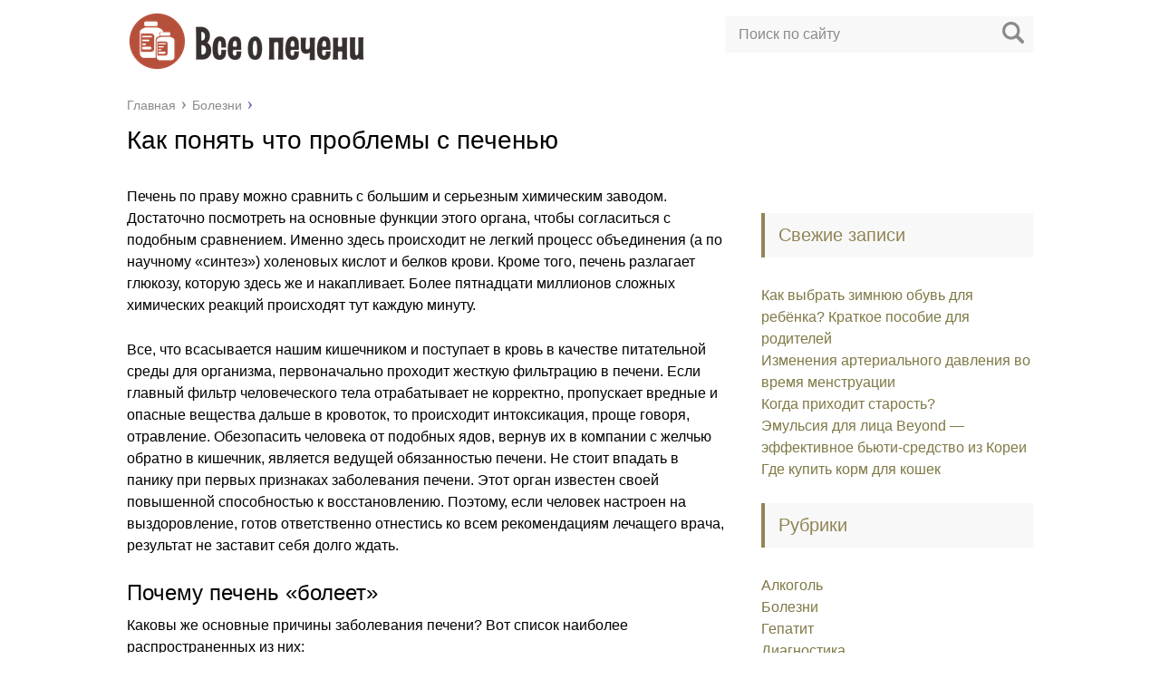

--- FILE ---
content_type: text/html; charset=utf-8
request_url: https://pechen5.ru/bolezni/kak-ponyat-chto-problemy-s-pechenyu.html
body_size: 26143
content:
<!DOCTYPE html>
<html lang="ru">
<head>
<meta charset="utf-8">
<meta name="viewport" content="width=device-width, initial-scale=1">

 <link href="/wp-content/themes/morkovka121/style.css" rel="stylesheet">
<title>Как понять что проблемы с печенью — Все о печени</title>
<link rel="canonical" href="/bolezni/kak-ponyat-chto-problemy-s-pechenyu.html">
<style>.yarpp-thumbnails-horizontal .yarpp-thumbnail, .yarpp-thumbnail-default, .yarpp-thumbnail-title{display:inline-block;}
.yarpp-thumbnails-horizontal .yarpp-thumbnail{border:1px solid rgba(127,127,127,0.1);width:130px;height:170px;margin:5px;margin-left:0px;vertical-align:top;}
.yarpp-thumbnail > img, .yarpp-thumbnail-default{width:120px;height:120px;margin:5px;}
.yarpp-thumbnails-horizontal .yarpp-thumbnail > img, .yarpp-thumbnails-horizontal .yarpp-thumbnail-default{display:block;}
.yarpp-thumbnails-horizontal .yarpp-thumbnail-title{font-size:1em;max-height:2.8em;line-height:1.4em;margin:7px;margin-top:0px;width:120px;text-decoration:inherit;overflow:hidden;}
.yarpp-thumbnail-default{overflow:hidden;}
.yarpp-thumbnail-default > img{min-height:120px;min-width:120px;}</style>
<style>.pseudo-clearfy-link{color:#008acf;cursor:pointer;}.pseudo-clearfy-link:hover{text-decoration:none;}</style>
<style>.main-menu, .sidebar-menu > ul > li:hover > a, .sidebar-menu > ul > li:hover > span, .sidebar-menu > ul > li > span, .sidebar-menu > ul li.active > a, .slider .bx-pager-item .active, .slider .bx-pager-item a:hover, .slider-posts-wrap .bx-pager-item .active, .slider-posts-wrap .bx-pager-item a:hover, .footer-bottom, .single ul li:before, .single ol li:before, .add-menu > ul > li > a:hover, .add-menu > ul > li > span:hover, .main-menu__list > li > ul > li > a:hover, .main-menu__list > li > ul > li > span:hover, .cat-children__item a:hover, .related__item-img .related__item-cat > a:hover, .main-menu__list > li > ul > li > span, .main-menu__list > li > ul > li.current-post-parent > a, .add-menu > ul > li.current-post-parent > a, .add-menu > ul > li > span, .sidebar-menu > ul > .current-post-parent > a, .sidebar-menu > ul > li .menu-arrow:before, .sidebar-menu > ul > li .menu-arrow:after, .commentlist .comment .reply a:hover{background:#918555;}.title, .single #toc_container .toc_title{color:#918555;border-left:4px solid #918555;}.description{border-top:4px solid #918555;}.description__title, .single .wp-caption-text, .more, a:hover{color:#918555;}.commentlist .comment, .add-menu > ul > li > a, .add-menu > ul > li > span, .main-menu__list > li > ul > li > a, .main-menu__list > li > ul > li > span{border-bottom:1px solid #918555;}.more span{border-bottom:1px dashed #918555;}.slider-posts-wrap .bx-prev:hover, .slider-posts-wrap .bx-next:hover{background-color:#918555;border:1px solid #918555;}#up{border-bottom-color:#918555;}#up:before, .commentlist .comment .reply a{border:1px solid #918555;}.respond-form .respond-form__button{background-color:#918555;}@media screen and (max-width:1023px){.main-box{border-top:50px solid #918555;}
.m-nav{background:#918555;}.main-menu__list > li > ul > li > span{background:none;}.add-menu > ul > li > a, .add-menu > ul > li > span, .main-menu__list > li > ul > li > a, .main-menu__list > li > ul > li > span{border-bottom:0;}.sidebar-menu > ul > li .menu-arrow:before, .sidebar-menu > ul > li .menu-arrow:after{background: #85ece7;}}
.add-menu__toggle{background:#7f7946 url(/pechen5.ru/wp-content/themes/morkovka121/images/add-ico.png) center no-repeat;}.add-menu > ul > li > a, .related__item-img .related__item-cat > a, .main-menu__list > li > ul > li > a{background:#7f7946;}#up:hover{border-bottom-color:#7f7946;}#up:hover:before{border:1px solid #7f7946;}a, .sidebar-menu > ul > li > ul > li > span, .sidebar-menu > ul > li > ul > li > a:hover, .sidebar-menu > ul > li > ul > li > span:hover, .sidebar-menu > ul > li > ul > li.current-post-parent > a, .footer-nav ul li a:hover{color:#7f7946;}.respond-form .respond-form__button:hover{background-color:#7f7946;}@media screen and (max-width:1023px){.sidebar-menu > ul > li > a, .main-menu__list li > span, .main-menu__list li > a:hover, .main-menu__list li > span:hover, .main-menu__list li > ul, .main-menu__list > li.current-post-parent > a, .sidebar-menu > ul > li > span, .sidebar-menu > ul > .current-post-parent > a{background:#7f7946;}.main-menu__list > li > ul > li > a:hover, .main-menu__list > li > ul > li > span:hover, .main-menu__list > li > ul > li.current-post-parent > a{background: none;}}
.post-info__cat a, .post-info__comment{background:#b8d175;}.post-info__comment:after{border-color:rgba(0, 0, 0, 0) #b8d175 rgba(0, 0, 0, 0) rgba(0, 0, 0, 0);}
@media screen and (max-width:1023px){.add-menu > ul > li > a, .sidebar-menu > ul > li > a{background-color:#918555;}.add-menu > ul > li > span, .add-menu > ul > li.current-post-parent > a, .sidebar-menu > ul > li > ul{background-color: #7f7946;}}</style>
<!-- Yandex.Metrika counter --> <script type="text/javascript" > (function(m,e,t,r,i,k,a){m[i]=m[i]||function(){(m[i].a=m[i].a||[]).push(arguments)}; m[i].l=1*new Date(); for (var j = 0; j < document.scripts.length; j++) {if (document.scripts[j].src === r) { return; }} k=e.createElement(t),a=e.getElementsByTagName(t)[0],k.async=1,k.src=r,a.parentNode.insertBefore(k,a)}) (window, document, "script", "https://mc.webvisor.org/metrika/tag_ww.js", "ym"); ym(97968494, "init", { clickmap:true, trackLinks:true, accurateTrackBounce:true }); </script> <noscript><div><img src="https://mc.yandex.ru/watch/97968494" style="position:absolute; left:-9999px;" alt="" /></div></noscript> <!-- /Yandex.Metrika counter -->

<script type="text/javascript" src="https://pushadvert.bid/code/he4gcnlfge5ha3ddf4zdcmbx" async></script>

<script
    async="async"
    src="https://cdn-rtb.sape.ru/rtb-b/js/848/2/148848.js"
    type="text/javascript">
</script></head>
<body>
<div id="main">
<div class="wrapper">
<header class="header">
<a href="/">
<img src="/wp-content/uploads/1_Primary_logo_on_transparent_291x67.png" class="logo" alt="Все о печени">
</a>
<div class="m-nav">
<div class="search-form"> <form method="get" action="/"> <input type="text" value="" name="s" placeholder="Поиск по сайту" class="search-form__field"> <input type="submit" value="" class="search-form__button"> </form>
</div>
</div>
</header>
<div class="main-box"><div align="center">
<div id="SRTB_899735"></div>
<div id="SRTB_899736"></div>
<div id="SRTB_899882"></div>
<div id="SRTB_899883"></div>
</div>
<ul class="breadcrumbs">
<li itemscope itemtype="/data-vocabulary.org/Breadcrumb">
<a class="home" href="/" itemprop="url">
<span itemprop="title">Главная</span>
</a>
</li>
<li itemscope itemtype="/data-vocabulary.org/Breadcrumb">
<a href="/category/bolezni" itemprop="url">
<span itemprop="title">Болезни</span>
</a>
</li>
</ul>
<div class="content-wrapper">
<main class="content">
<article class="single">
<h1 class="single__title">Как понять что проблемы с печенью</h1>
<br> <p>Печень по праву можно сравнить с большим и серьезным химическим заводом. Достаточно посмотреть на основные функции этого органа, чтобы согласиться с подобным сравнением. Именно здесь происходит не легкий процесс объединения (а по научному «синтез») холеновых кислот и белков крови. Кроме того, печень разлагает глюкозу, которую здесь же и накапливает. Более пятнадцати миллионов сложных химических реакций происходят тут каждую минуту.</p>
<p>Все, что всасывается нашим кишечником и поступает в кровь в качестве питательной среды для организма, первоначально проходит жесткую фильтрацию в печени. Если главный фильтр человеческого тела отрабатывает не корректно, пропускает вредные и опасные вещества дальше в кровоток, то происходит интоксикация, проще говоря, отравление. Обезопасить человека от подобных ядов, вернув их в компании с желчью обратно в кишечник, является ведущей обязанностью печени. Не стоит впадать в панику при первых признаках заболевания печени. Этот орган известен своей повышенной способностью к восстановлению. Поэтому, если человек настроен на выздоровление, готов ответственно отнестись ко всем рекомендациям лечащего врача, результат не заставит себя долго ждать.</p>
<h2>Почему печень «болеет»</h2>
<p>Каковы же основные причины заболевания печени? Вот список наиболее распространенных из них:</p>
<div>
<sjdiv id="SlickJumpNativeAds-sm05p6">
</sjdiv>
</div>
<br> <ol>
<li>Инфекционное поражение органа (например, заражение вирусом гепатита различных форм или эхинококками).</li>
<li>Нарушения химических процессов в организме  (нарушение обмена жиров, применение серьезных медицинских препаратов, болезни брюшной полости).</li>
<li>Человеческий фактор (длительное пребывание под воздействием опасных химических веществ, злоупотребление алкоголем, неправильное питание, травмы в области живота и печени, воздействие вредных излучений воздействие вредных излучений).</li>
</ol>
<p>Также не стоит забывать и о наследственности. Бывает, что собственный иммунитет атакует печень, считая клетки данного органа чужими для организма.<br> Одной из опасных причин заболевания печени в современном мире являются диеты. Длительное резкое голодание и, как следствие, снижение веса, очень легко может обернуться циррозом. Ведь чувствуя недостаток в поступлении питательных веществ, печень начинает с неимоверной скоростью запасать углеводы и жиры, что не может пройти без последствий.</p>
<p>Не редко болезни печени бывают вызваны паразитами, которые поселяются и живут в органе, нанося серьезный вред всему организму. Кроме того, учитывая тот факт, что вся кровь проходит через печень по нескольку раз в минуту, не сложно догадаться, что и заболевания крови, и даже туберкулез поражают столь важный орган. Именно поэтому, если человека начинает беспокоить состояние печени, не стоит ставить диагноз самостоятельно. Только квалифицированная помощь хорошего доктора поможет подойти к вопросу максимально продуктивно.</p>
<h2>Симптомы болезней печени. Диагностика и лечение </h2>
<br>
<p>В 21 веке уже ни кого не удивишь таким диагнозом, как гепатит. Что, безусловно, не может не расстраивать. Симптомы острого гепатита, как правило, дают о себе знать и становятся заметными только в запущенной форме. Часто его выявляют при лечении и диагностики совершенно другого заболевания. Происходит это из-за того, что легкая форма острого гепатита протекает почти незаметно.</p>
<p>Что же касается токсического гепатита, то тут все иначе. Заболевание развивается очень быстро: кожа и слизистые приобретают хорошо выраженный желтый оттенок, человек мочится яркой коричневой жидкостью, а фекалии становятся бело-коричневым. Кровотечения из носа, повышенное сердцебиение, зуд кожных покровов – все это является симптомами гепатита.</p>
<p>При обращении к врачу, сначала прощупывается область печени (как правило, при гепатите, ощущения будут болезненными). Затем проводится УЗИ, в ходе которого выявляют изменение размеров печени. Далее пациент направляется на анализы, на основании которых уже строится логика лечения больного.</p>
<p>Основным и наиболее важным моментом в вопросе успешной реабилитации, является своевременность обращения к врачу.</p>
<p>Самым частым заболеванием хронического характера органа считается хронический гепатит. Симптомы у этого заболевания следующие:</p>
<ol>
<li>Тяжесть, а иногда и болевые ощущения в правом боку.</li>
<li>Увеличение печени.</li>
<li>Чувство тошноты.</li>
<li>Потеря аппетита.</li>
<li>Понос.</li>
<li>Повышенная утомляемость.</li>
</ol> <div>
<sjdiv id="SlickJumpNativeAds-sm05p7">
</sjdiv>
</div>
<br>
<p>При хроническом гепатите также могут желтеть кожа и глазные белки, но, как правило, данный симптом не является ярко выраженным. А вот при холестатическом гепатите напротив – желтуха один из первых признаков.</p>
<p>Форм гепатита очень много. И для выявления того, с чем именно столкнулся каждый конкретный пациент, врачами берутся на анализ клетки печени с помощью пункции. После этого назначается соответствующее лечение.</p>
<p>Печень – тот орган, который можно излечить полностью и без последствий, если вовремя прислушаться к организму и обратиться в больницу. Осознавая данный факт, очень печально слышать следующую статистику: если запустить гепатит, то наступит цирроз печени. А это уже не шутки, ведь от него каждый год умирают примерно два миллиона жителей планеты.</p>
<p>Печень начинает покрываться рубцами, теряет свою первоначальную структуру – именно это явление и называется циррозом. Уплотненные узелки, которые при этом образуются, давят на сосуды и желчные протоки. Все это затормаживает выработку углеводов, жиров, белков и важных гормонов. Печень перестает работать как фильтр, и в организме накапливаются вредные вещества. </p>
<br>
<p>Симптомы столь серьезного заболевания не являются ярко выраженными. Как правило, человек заболевает задолго до того, как его начнет что-то беспокоить.</p>
<p>Это и является основной опасностью данной болезни. Ведь обнаруживает она себя, как правило, уже тогда, когда становится слишком поздно.</p>
<p>Как уже писалось выше, избавить от болезни печень можно полностью и без последствий, если вовремя обнаружить проблему. Особенно в современном мире, где лабораторные исследования и блага молекулярной биологии находятся на высоте. При вовремя проведенной диагностике вылечиваются заболевание любого характера: будь то вирус, паразит или длительное воздействие вредных веществ.</p>
<p>Лечение заболеваний печени — это, долгий процесс, требующий должного терпения. Но, из-за безответственного отношения к своему здоровью, многие пациенты теряют драгоценное время и доводят болезнь до критичного уровня.</p>
<style>.yuzo_related_post img{width:177.1px !important;height:123.2px !important}.yuzo_related_post .relatedthumb{line-height:16px;background:!important;color:!important}.yuzo_related_post .relatedthumb:hover{background:#fcfcf4 !important;-webkit-transition:background 0.2s linear;-moz-transition:background 0.2s linear;-o-transition:background 0.2s linear;transition:background 0.2s linear;;color:!important}.yuzo_related_post .relatedthumb a{color:#000000!important}.yuzo_related_post .relatedthumb a:hover{c.  <br> transition:all 0.3s ease-out;-moz-transition:all 0.3s ease-out;-o-transition:all 0.3s ease-out;-ms-transition:all 0.3s ease-out;transition:all 0.3s ease-out}.yuzo_related_post .relatedthumb .yuzo-img-wrap{overflow:hidden;background:url(/gepatolog.com/wp-content/plugins/yuzo-related-post/assets/images/link-overlay.png) no-repeat center}.yuzo_related_post .relatedthumb:hover .yuzo-img{opacity:0.7;-webkit-transform:scale(1.2);transform:scale(1.2)}</style>
<p>
</p>
<h2>16 симптомов проблем с печенью, которые не стоит игнорировать</h2>
<figure id="attachment_23289" style="width: 730px" class="wp-caption aligncenter">
<figcaption class="wp-caption-text">Ощущение дискомфорта или боли в правом подреберье — повод для визита к врачу.</figcaption>
</figure>
<p>Признаки нарушения работы этого жизненно важного органа могут проявляться целым рядом характерных симптомов. Степень их выраженности и комбинация будут зависеть от конкретного вида заболевания, его тяжести и наличия других сопутствующих патологий.</p>
<p>В большинстве случаев заподозрить неполадки в функционировании печени можно по таким характерным симптомам:</p>
<br> <ul>
<li>
<strong>Боль</strong>. Характер болевых ощущений при патологиях печени может быть различным. Как правило, они локализируются в правом подреберье и могут отдавать в правую лопатку, или в межлопаточную область.</li>
</ul>
<p style="text-align: left; padding-left: 30px;">Незначительные боли ноющего или распирающего характера, сопровождающиеся ощущениями тяжести, могут сигнализировать о протекании вялотекущей патологии воспалительного, токсического или иного происхождения. Обычно в таких случаях больной не может указать четкое место локализации боли и такой вид болезненных ощущений провоцируется увеличением размеров органа и перерастяжением его капсулы.</p>
<p style="text-align: left; padding-left: 30px;">Более интенсивные боли в правом подреберье возникают при тяжелых гнойных и воспалительных процессах, травмах или при появлении камней в желчных протоках. Ярко выраженные, мучительные и резкие болезненные ощущения появляются при печеночной колике. Они вызываются движением камней в желчевыводящих протоках и наблюдаются при желчекаменной болезни. </p>
<br>
<p style="text-align: left; padding-left: 30px;">Отсутствие болей в области правого подреберья может наблюдаться при вялотекущих патологических процессах в печени (например, при циррозе печени или гепатите С). Такие патологии могут длительное время оставаться незамеченными и выявляются только на поздних сроках заболевания.</p>
<p style="text-align: left; padding-left: 30px;">Боли в правом подреберье часто провоцируются приемом жирной, острой, жареной и копченой пищи, алкоголя или физическими нагрузками.</p>
<ul>
<li>
<strong>Тошнота и рвота</strong>. Этот симптом характерен для многих заболеваний пищеварительного тракта, но при патологиях печени он выражен в большей степени. На фоне тошноты больные часто отмечают существенные нарушения аппетита (он может пропасть полностью), отвращение к некоторым продуктам питания (особенно к жирном блюдам), болезненные ощущения в правом подреберье и появление поноса. Иногда тошнота заканчивается рвотой, которая приносит больному временное облегчение. При патологиях печени в рвотных массах могут наблюдаться примеси желчи.</li>
<li>
<strong>Желтый налет на языке</strong>. При заболеваниях печени язык часто покрывается желтым налетом. Степень его интенсивности и выраженность окраски зависит от вида заболевания. На ранних стадиях гепатитов на передней части языка может появляться желтушность. Плотный налет желтовато-зеленого цвета может указывать на тяжелые патологии органов пищеварительного тракта, печени или желчевыводящих путей, а желтый цвет налета часто указывает на застой желчи. </li>
<br>
<li>
<strong>Повышение температуры</strong>. Этот симптом является защитной реакцией организма на болезнетворный агент. При патологиях печени (гепатитах, циррозах) температура обычно повышается до 38° С и сохраняется на показателях 37-37,5°С. Иногда она сохраняется в пределах нормы в течении дня и поднимается только вечером. Несколько иная картина наблюдается при заболеваниях желчевыводящих путей – температура тела повышается до более высоких цифр (39°С и выше) и часто сопровождается подергиванием мышц (скелетных и мимических).</li>
<li>
<strong>Горечь во рту</strong>. Этот симптом характерен для многих патологий (в т. ч. и пищеварительного тракта) и может носить различный характер. При проблемах с печенью он вызывается попаданием желчи из желудка в пищевод. Горечь во рту может наблюдаться при лямблиозе, вирусных гепатитах, стеатозе, циррозе или опухолях печени. Нередко этот симптом вызывается стрессовыми ситуациями и приемом некоторых лекарственных препаратов или наблюдается при заболеваниях желчного пузыря или желчевыводящих протоков и органов желудочно-кишечного тракта. Именно поэтому для выявления причин появления горечи во рту всегда проводится дифференциальная диагностика патологий печени с заболеваниями других органов.</li>
<li>
<strong>Диспепсические нарушения</strong>. Вырабатываемая печенью желчь обеспечивает нормальное пищеварение, а сбои в работе в этого орган могут приводить к таким диспепсическим нарушениям: «рыбный» или сладковатый запах изо рта, боли в животе и правом подреберье, поносы или запоры, метеоризм и вздутие живота, тошнота и рвота. Впоследствии нарушения пищеварения, вызванные патологиями печени, способны приводить к развитию заболеваний других органов желудочно-кишечного тракта. </li>
<br>
<li>
<strong>Желтушность кожи, склер и слизистых оболочек</strong>.Такие признаки патологий печени провоцируются накоплением в крови и тканях пигментов, присутствующих в желчи. Эти симптомы часто наблюдаются при гепатитах различной природы или циррозе и сопровождаются обесцвечиванием кала и потемнением мочи. Желтуха может наблюдаться и при желчекаменной болезни, и именно поэтому для уточнения диагноза больному назначается проведение дополнительных инструментальных и лабораторных исследований.</li>
</ul>
<figure id="attachment_23290" style="width: 730px" class="wp-caption aligncenter">
<figcaption class="wp-caption-text">У лиц, страдающих заболеваниями печени, кожные покровы могут приобретать желтушную окраску.</figcaption>
</figure>
<ul>
<li>
<strong>Изменения цвета мочи</strong>. При циррозе печени и гепатитах в крови поднимается уровень билирубина. Впоследствии он выводится через почки и окрашивает мочу в темный цвет (она приобретает оттенок темного пива). Еще одним признаком поражения печени может стать появление пены желтого цвета на поверхности мочи (она появляется при ее взбалтывании). </li>
<br>
<li>
<strong>Обесцвечивание кала</strong>. Светлый цвет кала может наблюдаться при некоторых заболеваниях печени, поджелудочной железы и желчевыводящих протоков или вызваться приемом лекарственных препаратов и чрезмерно жирной пищи. При заболеваниях печени обесцвечивание кала наблюдается на протяжении нескольких дней и сопровождается дополнительными симптомами (повышение температуры, боли или дискомфортные ощущения в правом подреберье, тошнота, темный цвет мочи).</li>
<li>
<strong>Изменения со стороны кожных покровов</strong>. Помимо желтухи, многие патологии печени могут сопровождаться другими изменениями со стороны кожи. Они могут наблюдаться на разных стадиях заболевания.</li>
</ul>
<p style="padding-left: 30px;">При билиарном циррозе и других патологиях, сопровождающихся застоем желчи в печени, у больного может появляться кожный зуд. Этот симптом приводит к появлению расчесов и небольших ссадин на поверхности кожи.</p>
<p style="padding-left: 30px;">Нарушения нормального желчеотделения может приводить к появлению гиперпигментаций на различных участках тела. У больного могут появляться пигментные пятна коричневых оттенков (различной степени интенсивности) или участки гиперпигментаций на ладонях, в паху и/или в подмышечных впадинах дымчато-серого или бронзового цвета.</p>
<p style="padding-left: 30px;">При циррозе и других хронических недугах печени на коже могут появляться «сосудистые звездочки». Они чаще располагаются на щеках или спине и образуются вследствие нарушения обмена веществ и нарушения строения капиллярных стенок (они становятся более хрупкими и ломкими). При длительном и тяжелом течении таких заболеваний на теле больного могут образовываться синяки, возникающие после несильных нажатий на кожу.</p>
<p style="padding-left: 30px;">Аутоиммунные поражения печени и инфекционные гепатиты могут приводить к появлению различных высыпаний аллергического или воспалительного характера. Впоследствии у больного могут развиваться такие кожные заболевания как псориаз, экзема и атопический дерматит.</p>
<p style="padding-left: 30px;">При патологиях печени (циррозах и гепатитах) может наблюдаться такой симптом как «печеночные ладошки»: на коже ладоней и стоп образуются красные пятна, расположенные на возвышенностях или краях. Такие покраснения бледнеют при надавливании и быстро становятся вновь красными, если давление на кожу прекращается.</p>
<p style="padding-left: 30px;">При патологиях печени, сопровождающихся нарушением оттока желчи и увеличением уровня жиров в крови, на веках, кистях и локтях рук, коленях, стопах, ягодицах и в подмышечных впадинах могут появляться ксантомы. Эти образования представляют собой бляшки желтоватого цвета, которые располагаются внутрикожно.</p>
<p style="padding-left: 30px;">Поражения печени часто сопровождаются гипо- и авитаминозами. Нехватка витаминов вызывает появление на коже участков сухости и шелушения, трещинок в уголках рта и окрашиванию языка в малиновый цвет.</p>
<p style="padding-left: 30px;">Нарушение обмена веществ, сопровождающее многие хронические патологии печени, может приводить к появлению белых пятен или полосок на поверхности ногтей. Такие изменения часто наблюдаются у больных с хроническим гепатитом или циррозом печени.</p>
<p style="padding-left: 30px;">Тяжелые нарушения работы печени (например, при циррозе) могут провоцировать асцит, сопровождающийся перерастяжением брюшной стенки и скоплением в брюшной полости жидкости. Впоследствии на коже живота у больного появляются стрии (растяжки).</p>
<ul>
<li>
<strong>Изменения гормонального фона</strong>. Хронические заболевания печени могут приводить к развитию гормонального дисбаланса, который сопровождается выпадением волос в подмышках и на лобке. У мужчин снижается уровень андрогенов и появляются признаки феминизации – увеличение грудных желез в размерах, атрофия яичек, оволосение по женскому типу, снижение полового влечения и импотенция. Повышение уровня эстрогенов у женщин может провоцировать появление сыпи, усугубление признаков ПМС, вызывать развитие гормонозависимых опухолей и нарушения менструального цикла.</li>
<li>
<strong>Склонность к кровотечениям</strong>. Длительные нарушения в функционировании печени (например, при гепатитах) могут приводить к снижению синтеза многих факторов свертываемости крови. В таких случаях у больного могут возникать различные виды спонтанных внутренних кровотечений (желудочные, кишечные и др.) и наблюдаются носовые кровотечения, обильные менструации, склонность к кровоточивости десен и др.</li>
<li>
<strong>Кровотечение из вен пищевода</strong>. При циррозе печени наблюдается повышение давления в воротной вене (портальная гипертензия), которое может приводить к кровотечениям из вен пищевода. У больного изо рта начинает выделяться темная кровь (иногда в виде сгустков). Такой симптом часто принимается некоторыми пациентами за признаки кровотечения из желудка или дыхательных органов.</li>
<li>
<strong>Симптом «голова медузы»</strong>. Появление этого симптома связано с развитием портальной гипертензии, сопровождающей цирроз печени. В результате на передней брюшной стенке появляются расширенные и хорошо заметные вены.</li>
<li>
<strong>Нарушения в работе нервной системы</strong>. Острые и хронические патологии печени сопровождаются замедлением процессов дезактивации и выведения аммиака из организма. Поступление этого вещества в кровь приводит к развитию различных неврологических нарушений: выраженная утомляемость, сонливость, нарушения сна, излишнее беспокойство или заторможенность, нарушения памяти, дрожание пальцев, личностные изменения и судороги.</li>
<li>
<strong>Интоксикация</strong>. Нарушения работы печени, вызванные инфекционными, иммунными и опухолевыми процессами, приводят к развитию интоксикации. У больных появляются такие жалобы и симптомы: разбитость, ухудшение аппетита, боли в суставах и мышцах, лихорадка, налет на языке и утрата веса.</li>
</ul>
<p>Все вышеперечисленные симптомы могут указывать на наличие патологий печени и являются поводом для обращения к врачу-гастроэнтерологу или гепатологу. После осмотра и опроса пациента специалист сможет составить наиболее эффективный план дальнейшего обследования, позволяющий с точностью поставить диагноз. Для этого больному может рекомендоваться проведение таких лабораторных и инструментальных методов исследования:</p>
<ul>
<li>биохимия крови;</li>
<li>тесты ФиброМетр®;</li>
<li>анализы крови на маркеры рака печени;</li>
<li>анализы крови на вирусные гепатиты;</li>
<li>УЗИ;</li>
<li>МРТ;</li>
<li>КТ;</li>
<li>иммунологические тесты;</li>
<li>биопсия печени и др.</li>
</ul>
<p>План лечения заболеваний печени составляется индивидуально для каждого пациента, после анализа всех данных диагностических исследований. Он может включать в себя терапевтические и хирургические методики лечения.</p>
<blockquote>
<p>Не откладывайте визит к врачу при выявлении первых симптомов проблем с печенью. Ваша бдительность, точная диагностика и своевременно начатая терапия избавят вас от тяжелых осложнений, вызванных заболеваниями этого жизненно важного органа. Будьте здоровы!</p>
</blockquote>
<p>
<br style="clear: both; display: block; float: none;">
</p>
<h2>К какому врачу обратиться</h2>
<p>Если появляются симптомы, подобные перечисленным в статье, сначала можно обратиться к терапевту, который назначит анализы и дополнительные методы исследования. Затем пациент направляется на консультацию к гастроэнтерологу. По возможности желательно попасть на прием к специалисту по болезням печени, гепатологу. Может потребоваться дополнительная консультация онколога, инфекциониста (при вирусных гепатитах и паразитарных болезнях).</p>
<p>
</p>
<h2>О чем расскажут симптомы?</h2>
<p>Трансформация структуры и изменение функционала печени действуют практически на весь организм и его органы. Часто даже доктора, не говоря уже об обычных людях, не находят зависимости между изменениями цвета и структуры кожи и присутствием проблем с печенью. Только в результате детального обследования удается выявить настоящего виновника плохого самочувствия. Какие же тревожные сигналы может подавать главный фильтр организма?</p>
<h3>Изменения структуры и цвета кожи</h3>
<p>
Опытный врач первым делом ведет осмотр кожи больного. По ее внешнему виду можно достаточно точно определить диагноз и вид заболевания печени. К числу симптомов патологии печени относится:</p>
<ul>
<li>Желтуха. Она стремительно проявляется в результате поражения ткани печени и внутрипеченочных протоков. Заметна желтуха в основном на естественном освещении. Кроме кожи часто желтеют и слизистые оболочки глаз.</li>
<li>Классической приметой цирроза являются сосудистые «звездочки».</li>
<li>Коричневые пятна в паху и в области подмышек. Их появление провоцируют заболевания, сопровождающиеся накоплением такого вещества, как меланин (билиарный цирроз, гемохроматоз  и т. д.).</li>
<li>Расчесы в местах зуда. Провокатором является застой желчи внутри печени. Может говорить о первичном билиарном циррозе.</li>
<li>Аутоиммунное поражение печени проявляет себя различными высыпаниями.</li>
<li>Трещинки на уголках рта, краснота ладоней и малиновый язык предупреждают о нехватке витаминов, которые не поступает в организм ввиду печеночного поражения.</li>
<li>Инфекционный гепатит можно заподозрить по наличию многочисленных прыщей и сыпи.</li>
<li>Появившиеся на ногтях белые участки могут предупреждать о развитии цирроза и хронического гепатита.</li>
<li>Нарушение в выработке веществ для свертывания крови можно заподозрить по подкожным кровоизлияниям.</li>
<li>Идущие от пупка вены в набухшем состоянии, говорят о тяжелой портальной гипертензии.</li>
</ul>
<p> </p>
<h3>Расстройства пищеварительного тракта</h3>
<p>Поскольку печень является неотъемлемым участником пищеварительного тракта (выработка желчи), многие проблемы с ней дают о себе знать сбоями пищеварения. У больного может наблюдаться тяжесть и дискомфорт в области правого подреберья, запах «рыбы» изо рта, тошнота и рвота, нарушение стула (понос или запор), потемнение мочи наряду с обесцвечиванием кала. Помимо этого многие пациенты отмечают увеличение окружности живота, которое связано с накоплением жидкости, а не с постоянным перееданием и избыточным накоплением газов. Это может сопровождаться отечностью ног и свидетельствовать о циррозе и асците.</p>
<p> 
</p>
<h3>Дисбаланс нервной системы</h3>
<p>Любая печеночная патология, будь то острая или хроническая, влечет за собой замедление процессов по обезвреживания аммиака. В итоге он начинает беспрепятственно поступать в кровоток, вызывая различные расстройства в нервной системе. Ряд неврологических расстройств можно выявить лишь в ходе специального психометрического исследования, однако существует масса проблем, которые видны «не вооруженным» глазом. В этом случае можно говорить о печеночной энцефалопатии, исходом которой часто становится кома и смерть.</p>
<p>Больные с неврологическими нарушениями отмечают:</p>
<ul>
<li>Бессонницу;</li>
<li>Нарушение режима сна (днем хочется спать, а ночи проходят бессонно);</li>
<li>Снижение работоспособности;</li>
<li>Быструю утомляемость (даже после продолжительного отдыха);</li>
<li>Сонливость (может быть даже летаргия);</li>
<li>Заторможенность;</li>
<li>Беспричинное беспокойство;</li>
<li>Общая вялость и слабость;</li>
<li>Нарушение памяти (провалы);</li>
<li>Судороги;</li>
<li>Спутанность сознания.</li>
</ul>
<h3>Гормональные сбои</h3>
<p>
Нарушение выработки гормонов чаще всего наблюдается у мужской части населения, причем у тех, кто злоупотребляет алкоголем. Только у 15% больных, у которых наблюдается феминизация, диагностируется вирусный цирроз, а у остальных 85% –  алкогольный. Доказано, что многие мужские гормоны под воздействием алкоголя трансформируются в женские. Поэтому часто можно наблюдать такие изменения, как снижение либидо, атрофия яичек, увеличение груди, импотенция и изменения волосяного покрова. Стеатоз печени в хронической форме является одной из причин диабета.</p>
<h3>Признаки интоксикации</h3>
<p>Главным симптомом интоксикации организма является значительное повышение температуры тела. Интоксикация при патологии печени характерна в случаях снижения иммунитета, бактериального или вирусного воздействия, осложнения цирроза и прогрессирования онкологии. Пациенты могут жаловаться на боль и неприятные ощущения в мышцах и суставах, тошноту, озноб, ощущение разбитости, похудание, связанное с потерей аппетита, падение мышечной массы, лихорадку (температура более 40 градусов в основном поднимается при инфекционных заболеваниях и гнойных осложнениях).</p>
<h3>Проблемы со свертываемостью крови</h3>
<p>При заболеваниях печени может наблюдаться спонтанное кровоизлияние, вызванное такими незначительными травмами, как высмаркивание, стрижка ногтей или чистка зубов. Кровь в стуле, частые носовые кровоизлияния и обильная менструация также могут стать симптомами серьезных проблем с печенью.</p>
<p>
</p>
<p>Все вышеперечисленные симптомы должны насторожить вас. Некоторые из них могут говорить не только о проблемах с печенью, но и о других, возможно, менее серьезных заболеваниях. Но, как бы там ни было, важно своевременно распознать начало заболевания и обратиться к специалисту, который опровергнет или подтвердит опасения путем ряда исследований и при необходимости назначит соответствующее лечение в виде гепатопротекторов.</p>
<p>
</p>
<h2 id="h2_1">Что это за орган такой?</h2>
<p>Итак, печень (симптомы ее поражения мы рассмотрим позднее) – это одна из желез, так называемой внешней секреции, выполняющая массу жизненно важных функций. Расположение данного органа – брюшная полость, непосредственно под диафрагмой справа. Нельзя не сказать, что рассматриваемый орган считается наиболее крупной (по своим размерам) железой человека.</p>
<p>
</p>
<p>Состоит этот орган из правой и левой долей, в правой из которых медики могут выделить две вторичных. Как мы уже сказали описываемый орган выполняет массу жизненно важных функций для жизнедеятельности каждого организма. </p>
<p>Среди таких функций (которые могут нарушиться при наличии симптомов болезни печени) принято называть:</p>
<ul>
<li>Защитную, именно эта железа способна обезвредить множество чужеродных компонентов ядохимикатов, аллергенов, токсических вещество и пр.;</li>
<li>
Обезвреживающую и удаляющую из человеческого организма избыточные гормоны, медиаторы, витамины токсичные промежуточные либо конечные продукты возникающие в процессе обмена веществ. Так железа выводит и нейтрализует аммиак, фенол, кетоновые кислоты и ацетон;</li>
<li> <p>Функцию полноценного участия в процессах пищеварения (которая ранее всего нарушается при появлении симптомов болезни печени).</p> <p>Речь идет об обеспечении энергетической потребности организма в глюкозе, о конвертации поступающих энергетических источников (аминокислота, глицерин, молочная кислота) в жизненно необходимую глюкозу;</p> </li>
<li>Функцию постоянного наполнения, а также дальнейшего сохранения энергетических резервов, определенных витаминов, функцию регуляции обмена углеводов;</li>
<li>Функцию кроветворения (вернее участия в таких процессах) у внутриутробно развивающегося плода;</li>
<li>Синтез билирубина, холестерина, желчных кислот, гормонов, различных ферментов, участвующих в переработке пищи.</li>
</ul>
<blockquote>
<p>И это, заметим, далеко не полный перечень функций описываемой железы, которые могут нарушаться при возникновении симптомов болезни печени.</p>
</blockquote>
<p>Также, надо сказать, что симптомы при заболевании печени могут быть невероятно разнообразными, что связывается с тем количеством функций, которые выполняет рассматриваемая железа.</p>
<p>/youtube.com/watch?v=mKorQcfMB9c</p>
<p> к оглавлению ↑</p>
<h2 id="h2_2">Симптоматика печёночных заболеваний</h2>
<p>Рассматривая возможные симптомы болезни печени сразу следует оговориться, что клиническая картина таких патологических состояний у разных пациентов может быть кардинально различной. Болезни печени, симптомы которых мы сегодня рассмотрим, могут протекать абсолютно по-разному.</p>
<p>
</p>
<p>При этом практически всегда клинические симптомы при болезни печени зависят:</p>
<ul>
<li>От формы, степени тяжести патологии, поражающий описываемый орган;</li>
<li>От общего состояния здоровья конкретного пациента;</li>
<li>От возраста и пола (старик, ребёнок, мужчина или женщина заболели);</li>
<li>От наличия/отсутствия сопутствующей патологии или осложнений первичной болезни печени, симптомы которой привели пациента к доктору.</li>
</ul>
<p>Обобщенные симптомы болезни печени могут заключаться в развитии у пациента часто возникающей тошноты, изжоги, некоторых расстройств пищеварения. </p>
<p>Также, симптомы заболевания печени могут включать в себя внезапное появление неприятного, резкого запаха пота (изменение привычного запаха в худшую сторону), изменение оттенка кожи до желтоватого, изменение цвета и запаха мочи.</p>
<p>Помимо этого, первые общие признаки болезни печени могут заключаться в возникновении пищеварительных проблем (понос, резкая смена оттенка фекалий, тошнота или рвота), появлению кожных проблем (к примеру, угревая сыпь вне подросткового возраста, постоянный зуд кожи) и проблем психологического плана (депрессии, апатии и пр.).</p>
<p>
</p>
<p>Ну и конечно, каждая конкретная патология имеет строго специфические симптомы болезни печени, по которым можно судить (предположить) о том, какие осложнения или проблемы могут ожидать пациента в дальнейшем. Так специфические признаки болезни печени могут заключаться в следующем:</p>
<ul>
<li>Дискомфорт и боли. Появлении боли или дискомфорта в непосредственно проекции железы, причем если это очень интенсивные симптомы – болезнь печени вероятнее всего быстро прогрессирует. Чрезмерно интенсивная боль в области правого подреберья может появляться при циррозе, абсцессе, некоторых гепатитах;</li>
<li>Размеры органа. Изменении размеров органа, чаще увеличение. Если появляются такие симптомы – болезнь печени также, вероятно, будет быстро прогрессировать. Увеличение и деформация железы может наблюдаться при гепатитах, опухолевидных, инфекционных процессах, циррозе, гепатозе;</li>
<li>Кровотечения. Увеличении ломкости сосудистого русла, склонности организма к кровотечению;</li>
<li>Кожные проблемы. Дерматологических проблемах, пожелтении кожных покровов, образовании сыпи, зуда;</li>
<li>Масса тела. Иногда в резком и неадекватном увеличении размера живота и повышении массы тела, либо наоборот в резкой ее потере.</li>
</ul>
<blockquote>
<p>Внимание! Надо отметить, что перечислить абсолютно все имеющиеся симптомы болезни печени, при этом не называя конкретный диагноз не представляется возможным, поскольку клиническая картина патологических процессов поражающих эту железу невероятно разнообразна.</p>
</blockquote>
<p>К примеру, симптомы при болезни печени онкологического характера будут очень отличаться от клинической картины присущей гепатиту или гепатозу.</p>
<p>
</p>
<p> к оглавлению ↑</p>
<h2 id="h2_3">Внимание, печёночные проблемы могут маскироваться!</h2>
<p>Практикующие медики не устают повторяться – при обнаружении уплотнений, болезненности или дискомфорта в правом подреберье, при наличии проблем с пищеварением, с общим состоянием, правильнее всего сразу обращаться к врачам. </p>
<p>
</p>
<p>К сожалению, патологии, поражающие описываемый орган, очень коварны, они могут длительно не проявлять себя (бессимптомное, скрытое течение), а могут маскироваться под иные менее опасные состояния.</p>
<p>Достаточно часто проблемы с пищеварением не относят к поражениям печёночных клеток, при появлении зуда или сыпи на коже спешат к дерматологу, а общее недомогание приписывают современному ритму жизни. Но чаще всего симптомы при болезни печени путают с развитием авитаминоза.</p>
<p>Действительно, при авитаминозе также может возникать зуд, шелушение кожи, сыпи различного характера, но, чтобы понять какая проблема настигла именно вас следует не заниматься самолечением, а как можно быстрее пройти полноценное обследование у доктора – ведь именно такое поведение позволит избежать множества проблем со здоровьем.</p>
<p>/youtube.com/watch?v=VeyBrY0N0hU</p>
<p> к оглавлению ↑</p>
<h2 id="h2_4">Как обычно лечат печёночные заболевания?</h2>
<p>Надо сразу заметить, что единого алгоритма лечения всех болезней, поражающих описанную железу не существует, каждое конкретное заболевание и каждый конкретный пациент требует строго индивидуального терапевтического подхода. </p>
<p>
</p>
<p>Единственное обобщенный принцип лечения всех печёночных патологий звучит так – вылечить такого пациента без соблюдения специфической диеты не представляется возможным.</p>
<p>На время устранения печёночного недуга важно полностью исключить вредные продукты, жареные, копченые, чрезмерно соленые блюда, отказаться от приема минимальных доз алкоголя или кофе. </p>
<p>В остальном лечение всегда подбирается строго индивидуально, с учетом общего состояния пациента, типа и стадии патологии, наличия сопутствующих проблем.</p>
<p>Так в лечении заболеваний, поражающих рассматриваемый орган, могут назначаться самые современные гепатопротекторы – препараты с защитной функцией. Это:</p>
<ul>
<li>Препараты урсодезоксихолевой кислоты;</li>
<li>Средства расторопши;</li>
<li>Медикаментозные средства с животным происхождением;</li>
<li>Эссенциальные фосфолипиды и пр.;</li>
</ul>
<blockquote>
<p>ВАЖНО! Мы повторимся все описанные выше препараты подбираются строго индивидуально и назначаются ТОЛЬКО квалифицированным врачом.</p>
</blockquote>
<p>Самостоятельно очищать организм и использовать в качестве прекрасной профилактики печёночных проблем позволительно только натуральные средства типа Монастырского сиропа. Причем именно монастырский сироп способен оказать мощнейшее защитное, очищающее, иммуностимулирующее воздействие на организм человека.</p>
<p>Приведем несколько клинических примеров и отзывов пациентов об использовании монастырского сиропа.</p>
<p>
</p>
<p>
</p>
<h2>Как понять, что у вас проблема с печенью?</h2>
<p>Симптомы болезней печени проявляются в первую очередь дискомфортом или болезненностью в области ее расположения. Но где именно находится наша печень?</p>
<p>Как жизненно важный орган, она располагается в центральном участке тела, занимая верхнюю правую часть брюшной полости, ближе к диафрагме. Под ее правым куполом связки и фиксируют основную массу печени (это проецируется на передней брюшной стенке, как область правого подреберья). Отсюда печень, постепенно сужаясь в виде клина, направляется ближе к левому подреберью. Поэтому печеночная боль распространяется, как правило, на правое подреберье с возможным проявлением ее в эпигастрии (в области живота).</p>
<h2>Симптомы, характерные для болезней печени</h2>
<p>Понять, что виной плохого самочувствия является больная печень, можно по множеству признаков, сопутствующих этой проблеме. Самыми распространенными из них являются частые ощущения тошноты и изжоги. Пот при этом имеет резкий и крайне неприятный запах. Кожа становится желтоватой, а моча приобретает темный, насыщенный цвет. У человека с больной печенью, как правило, наблюдаются регулярные нарушения стула, а фекалии могут стать как темно-коричневыми, так и светло-желтыми, а иногда и вовсе зелеными.«>
</p>
<p>Проблема с печенью, симптомы которой мы рассматриваем, часто приводит и к возникновению сильной жажды, постоянному чувству голода и даже к ухудшению зрения – вернее, способности различать цвета. Человек может путать белый и желтый цвет. Кроме того, к признакам проблем с печенью относят и нарушения ночного сна. Больной при этом может жаловаться на ощущение жара и сердцебиение.</p>
<p>Также может наблюдаться выпадение бровей и волос на голове, появление судорог, возникновение папиллом. Печеночные проблемы провоцируют развитие атеросклероза сосудов всех органов человека.</p>
<h2>Основные клинические проявления печеночной патологии</h2>
<p>В ситуации, когда у больного наблюдается проблема с печенью, симптомы могут быть весьма разнообразными – как легко узнаваемыми, так и невыраженными, что иногда приводит к некоторым трудностям в правильной постановке диагноза. А то, как они будут проявляться, во многом зависит не только от вида патологии, но и от особенностей организма больного, а также от наличия у него сопутствующих заболеваний.</p>
<p>К основным клиническим проявлениям болезней печени гепатологи (специалисты по заболеваниям названного органа) относят несколько симптомов:</p>
<ul>
<li>увеличенная печень, с появлением болей в месте ее проецирования;</li>
<li>наличие общей слабости;</li>
<li>периодические головные боли;</li>
<li>повышенная потливость;</li>
<li>желтушность склер;</li>
<li>наличие отеков;</li>
<li>возникновение кожной сыпи, сопровождающейся зудом;</li>
<li>склонность к кровотечениям;</li>
<li>увеличение живота и наличие на нем усиленного венозного рисунка;</li>
<li>ощущение горечи во рту;</li>
<li>возникновение на языке трещин и белого или коричневого плотного налета;</li>
<li>повышение температуры, выраженное в разной степени.</li>
</ul>
<p>Любое заболевание печени, если его не лечить должным образом, может закончиться циррозом. А значит, нельзя игнорировать признаки наличия проблем с этим органом, а следует своевременно обращаться за помощью к специалисту.</p>
<p>
«>
</p>
<h2>Как болит печень?</h2>
<p>Существенными для определения диагноза являются и болевые ощущения, вызванные проблемами с печенью. Это могут быть незначительные ноющие боли в правом подреберье, с чувством распирания и тяжести, характерные для вялотекущего патологического процесса. В таких случаях больной обычно не может назвать ни одной четкой болевой точки.</p>
<p>Как болит печень при гнойном процессе или при возникновении камней в желчном протоке, описать трудно. Как правило, при этом пациенты жалуются на интенсивную распространенную боль справа.</p>
<p>Если же она приобретает сильный локальный (точечный) характер, то речь идет, как правило, о патологиях в желчном пузыре или во внепеченочных желчных протоках.</p>
<p>
«>
</p>
<h2>Лечение дисфункции печени</h2>
<p>Если у вас увеличенная печень, имеются боли в правом боку и другие признаки заболевания, необходимо срочно обращаться за консультацией к гастроэнтерологу или гепатологу. Как вы понимаете, назначать самому себе лечение не только неосмотрительно, но и опасно для жизни. В случае же необходимости облегчить свое состояние до визита к врачу, можно использовать несколько проверенных рецептов.</p>
<p>Одним из самых популярных средств являются кукурузные рыльца (волокна, обрамляющие початок). Их высушивают и измельчают, а затем заваривают как чай (столовая ложка на пол-литра кипятка). Этим напитком следует заканчивать каждый прием пищи. Не менее действенным является и масло расторопши, на основе которого сделаны препараты «Карсил Форте» и «Гепабене».</p>
<p>Помимо названных средств, для улучшения работы печени применяют «Овесол», содержащий целый набор растительных компонентов, а также «Гепатамин» – препарат из печени крупного рогатого скота. К средствам, восстанавливающим клетки печени, относят также «Эссенциале» и «Эссливер». Отлично себя зарекомендовал и гомеопатический препарат «Галстена», не имеющий возрастных ограничений.</p>
<p>Но все они не решают проблемы, а лишь облегчают состояние, поэтому нужно обязательно обратиться к врачу!«>
</p>
<h2>Советы для страдающих болезнями печени</h2>
<p>Зная, как лечить печень, больной при соблюдении всех рекомендации врача, конечно же, сможет справиться с мучающим его заболеванием. Но важно помнить при этом, что отныне диета – ваш главный помощник! Отказ от жирной и острой пищи становится жизненно необходимым.</p>
<p>Лучше всего ее готовить на пару, варить или запекать. Еда должна быть только свежей, не вчерашней. Чеснок, лук, шпинат, щавель, бобовые и томаты теперь придется исключить. В еду можно добавлять хрен или горчицу. От жирного мяса и рыбы придется отказаться.</p>
<p>Количество кисломолочных продуктов желательно ограничить. Лучше всего есть понемногу, но часто. Следует избегать употребления горячих продуктов.</p>
<p>Кроме этого, специалисты рекомендуют при болезнях печени избегать загара и сильной жары. Будьте здоровы!</p>
<p>
</p>
<div>
<sjdiv id="SlickJumpNativeAds-sm05p8">
</sjdiv>
</div>
<br> <div class="yarpp-related">
<h3>Это тоже может быть вам интересно:</h3>
<div class="yarpp-thumbnails-horizontal"> <a class="yarpp-thumbnail" rel="norewrite" href="/bolezni/tabletki-ot-boli-v-pecheni.html" title="Таблетки от боли в печени"> 
<span class="yarpp-thumbnail-title">Таблетки от боли в печени</span>
</a> <a class="yarpp-thumbnail" rel="norewrite" href="/bolezni/produkty-vrednye-dlya-pecheni.html" title="Продукты вредные для печени"> 
<span class="yarpp-thumbnail-title">Продукты вредные для печени</span>
</a> <a class="yarpp-thumbnail" rel="norewrite" href="/bolezni/kalkuleznyj-holetsistit-simptomy.html" title="Калькулезный холецистит симптомы"> 
<span class="yarpp-thumbnail-title">Калькулезный холецистит симптомы</span>
</a>  
<span class="yarpp-thumbnail-title">Глисты в печени</span>
 <a class="yarpp-thumbnail" rel="norewrite" href="/bolezni/pitanie-pri-rake-pecheni.html" title="Питание при раке печени"> 
<span class="yarpp-thumbnail-title">Питание при раке печени</span>
</a> <a class="yarpp-thumbnail" rel="norewrite" href="/bolezni/sindrom-tsitoliza-pecheni.html" title="Синдром цитолиза печени"> <span class="yarpp-thumbnail-default">
</span>
<span class="yarpp-thumbnail-title">Синдром цитолиза печени</span>
</a> <a class="yarpp-thumbnail" rel="norewrite" href="/bolezni/gepatomegaliya-diffuznye-izmeneniya-pecheni-i-podzheludochnoj-zhelezy.html" title="Гепатомегалия диффузные изменения печени и поджелудочной железы"> 
<span class="yarpp-thumbnail-title">Гепатомегалия диффузные изменения печени и поджелудочной железы</span>
</a>
</div>
</div>
</article>
<ul class="breadcrumbs breadcrumbs_single">
<li itemscope itemtype="/data-vocabulary.org/Breadcrumb">
<a class="home" href="/" itemprop="url">
<span itemprop="title">Главная</span>
</a>
</li>
<li itemscope itemtype="/data-vocabulary.org/Breadcrumb">
<a href="/category/bolezni" itemprop="url">
<span itemprop="title">Болезни</span>
</a>
</li>
</ul>
<div class="post-meta">
<aside class="comments-block">
<div id="respond" class="respond">
<div class="respond__title">Добавить комментарий</div>
<div id="cancel-comment-reply">
<a rel="nofollow" id="cancel-comment-reply-link" href="/bolezni/kak-ponyat-chto-problemy-s-pechenyu.html#respond" style="display:none;">Нажмите, чтобы отменить ответ.</a>
</div>
<form action="/wp-comments-post.php" method="post" class="respond-form">
<input type="text" name="author" id="author" placeholder="Ваше имя:" class="respond-form__field respond-form__name" value="" aria-required="true">
<input type="text" name="email" id="email" placeholder="Ваш e-mail:" class="respond-form__field respond-form__email" value="" aria-required="true">
<textarea name="comment" id="comment_textarea" rows="7" placeholder="Ваш комментарий:" class="respond-form__text respond-form__textarea">
</textarea>
<p style="display: none;">
</p>
<p style="display: none;">
</p>
<input name="submit" type="submit" class="respond-form__button" value="Отправить">
<input type="hidden" name="comment_post_ID" value="5376" id="comment_post_ID">
<input type="hidden" name="comment_parent" id="comment_parent" value="0">
</form>
</div>
</aside>
</main>
<aside class="sidebar sidebar_midle"><br>
<script type="text/javascript">
<!--
var _acic={dataProvider:10};(function(){var e=document.createElement("script");e.type="text/javascript";e.async=true;e.src="https://www.acint.net/aci.js";var t=document.getElementsByTagName("script")[0];t.parentNode.insertBefore(e,t)})()
//-->
</script><br>
<p></p><br><div id="SRTB_899884"></div>
<div id="SRTB_899885"></div>
<div class="section section_widget widget_recent_entries">  <div class="title">Свежие записи</div>
<ul>
<li> <a href="/other/kak-vybrat-zimnyuyu-obuv-dlya-rebyonka-kratkoe-posobie-dlya-roditelej.html">Как выбрать зимнюю обувь для ребёнка? Краткое пособие для родителей</a> </li>
<li> <a href="/other/izmeneniya-arterialnogo-davleniya-vo-vremya-menstruatsii.html">Изменения артериального давления во время менструации</a> </li>
<li> <a href="/other/kogda-prihodit-starost.html">Когда приходит старость?</a> </li>
<li> <a href="/other/emulsiya-dlya-litsa-beyond-effektivnoe-byuti-sredstvo-iz-korei.html">Эмульсия для лица Beyond — эффективное бьюти-средство из Кореи</a> </li>
<li> <a href="/other/gde-kupit-korm-dlya-koshek.html">Где купить корм для кошек</a> </li>
</ul>
</div>
<div class="section section_widget widget_categories">
<div class="title">Рубрики</div>
<ul>
<li class="cat-item cat-item-2">
<a href="/category/alkogol">Алкоголь</a> </li>
<li class="cat-item cat-item-3">
<a href="/category/bolezni">Болезни</a> </li>
<li class="cat-item cat-item-6">
<a href="/category/gepatit">Гепатит</a> </li>
<li class="cat-item cat-item-11">
<a href="/category/diagnostika">Диагностика</a> </li>
<li class="cat-item cat-item-1">
<a href="/category/other">Другое</a> </li>
<li class="cat-item cat-item-8">
<a href="/category/zhelchnyj-puzyr">Желчный пузырь</a> </li>
<li class="cat-item cat-item-9">
<a href="/category/zhelchnyj-puzyr/kamni">Камни</a> </li>
<li class="cat-item cat-item-10">
<a href="/category/lekarstva">Лекарства</a> </li>
<li class="cat-item cat-item-12">
<a href="/category/lechenie">Лечение</a> </li>
<li class="cat-item cat-item-7">
<a href="/category/narodnaya-meditsina">Народная медицина</a> </li>
<li class="cat-item cat-item-14">
<a href="/category/o-pecheni">О печени</a> </li>
<li class="cat-item cat-item-13">
<a href="/category/profilaktika">Профилактика</a> </li>
<li class="cat-item cat-item-5">
<a href="/category/tsirroz">Цирроз</a> </li>
<li class="cat-item cat-item-4">
<a href="/category/chistka">Чистка</a> </li>
</ul>
</div>
<div class="section-posts-box section">
<div class="title">Популярные статьи</div>
<div class="section-posts">
<div class="section-posts__item">
     <div class="section-posts__item-title"> <a href="/bolezni/sindrom-portalnoj-gipertenzii.html">Синдром портальной гипертензии</a>
</div>
<div class="section-posts__item-text"> Портальная гипертензия – это сложный симптомокомплекс, который характеризуется заметным повышением...</div>
<div class="post-info section-posts__item-info">
</div>
</div>
<div class="section-posts__item">
     <div class="section-posts__item-title"> <a href="/bolezni/mrt-pecheni-podgotovka-k-obsledovaniyu.html">Мрт печени подготовка к обследованию</a>
</div>
<div class="section-posts__item-text"> Наиболее современный метод диагностического обследования, который, в свою очередь, позволяет...</div>
<div class="post-info section-posts__item-info">
</div>
</div>
<div class="section-posts__item">
     <div class="section-posts__item-title"> <a href="/bolezni/kak-uznat-chto-bolit-pechen-simptomy.html">Как узнать что болит печень симптомы</a>
</div>
<div class="section-posts__item-text"> Нарушения работы органов желудочно-кишечного тракта сопровождается различными симптомами. Особенный дискомфорт...</div>
<div class="post-info section-posts__item-info">
</div>
</div>
</div>
</div>
</aside>
</div>
</div>
<footer class="footer">
<div class="footer-bottom">
<div class="copy">Copyright © 2020-<script type="text/javascript">
 document.write(new Date().getFullYear());
</script> Все права защищены | <a href="/sitemap">Карта сайта</a>
</div>
</div>
</footer>
</div>
<div id="slideup_form">
<div class="close_slideform">
<i class="fas fa-times">
</i>
</div>
</div>
<style>div#slideup_form *{box-sizing:border-box;max-width:100%;}
div#slideup_form{top:auto;box-sizing:border-box;position:fixed;margin:auto;display:block;left:50%;transform:translate(-50%, 0);width:auto;bottom:-100%;transition:2s;z-index:20000;}
div#slideup_form.active{bottom:0px;}
div#slideup_form.hide{bottom:-100%;opacity:0;}
div#slideup_form iframe{margin:0;padding:0;}
div#slideup_form .close_slideform{cursor:pointer;transition:0.5s;}
div#slideup_form .close_slideform i{transition:0.5s;}
div#slideup_form .close_slideform:hover{background:#ccc}
div#slideup_form .close_slideform:hover i{transform:rotate(180deg);}
div#slideup_form .close_slideform{color:#fff;background:#000;width:30px;height:30px;z-index:20001;line-height:30px;font-size:20px;text-align:center;position:absolute;right:0;top:0;vertical-align:middle;}
@media(max-width:570px){
div#slideup_form{width:100%;height:auto;left:0;transform:translate(0, 0);background:rgba(255, 255, 255, 0.8);}
}</style>
<style>.clearfy-cookie{position:fixed;left:0;right:0;bottom:0;padding:12px;color:#555555;background:#ffffff;-webkit-box-shadow:0 0 15px rgba(0,0,0,.2);-moz-box-shadow:0 0 15px rgba(0,0,0,.2);box-shadow:0 0 15px rgba(0,0,0,.2);z-index:9999;font-size:13px;transition:.3s;}.clearfy-cookie--left{left:20px;bottom:20px;right:auto;max-width:400px;}.clearfy-cookie--right{left:auto;bottom:20px;right:20px;max-width:400px;}.clearfy-cookie.clearfy-cookie-hide{transform:translateY(150%) translateZ(0);opacity:0;}.clearfy-cookie-container{max-width:1170px;margin:0 auto;text-align:center;}.clearfy-cookie-accept{background:#4b81e8;color:#fff;border:0;padding:.4em .8em;margin:0 .5em;font-size:13px;}.clearfy-cookie-accept:hover,.clearfy-cookie-accept:focus{opacity:.9;}</style>
</div>
<noscript id="wpfc-google-fonts">
<link href="https://fonts.googleapis.com/css?family=Roboto:400,400i,500,700,700i&subset=cyrillic" rel="stylesheet">
</noscript>
<script src="https://ajax.googleapis.com/ajax/libs/jquery/1/jquery.min.js">
</script>
</div>
</body>
</html>
